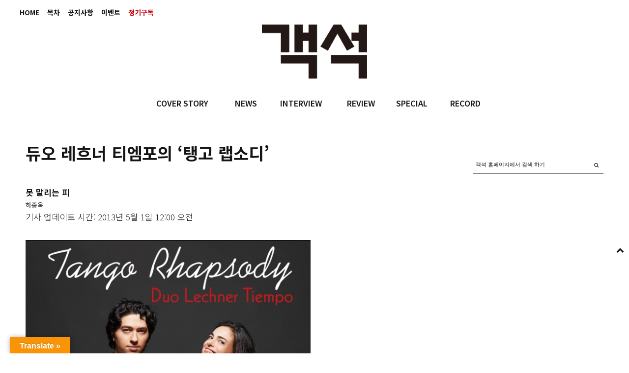

--- FILE ---
content_type: text/html; charset=utf-8
request_url: https://www.google.com/recaptcha/api2/aframe
body_size: 265
content:
<!DOCTYPE HTML><html><head><meta http-equiv="content-type" content="text/html; charset=UTF-8"></head><body><script nonce="WhOLtBNyrr2QyXKTcqhHaw">/** Anti-fraud and anti-abuse applications only. See google.com/recaptcha */ try{var clients={'sodar':'https://pagead2.googlesyndication.com/pagead/sodar?'};window.addEventListener("message",function(a){try{if(a.source===window.parent){var b=JSON.parse(a.data);var c=clients[b['id']];if(c){var d=document.createElement('img');d.src=c+b['params']+'&rc='+(localStorage.getItem("rc::a")?sessionStorage.getItem("rc::b"):"");window.document.body.appendChild(d);sessionStorage.setItem("rc::e",parseInt(sessionStorage.getItem("rc::e")||0)+1);localStorage.setItem("rc::h",'1768619176137');}}}catch(b){}});window.parent.postMessage("_grecaptcha_ready", "*");}catch(b){}</script></body></html>